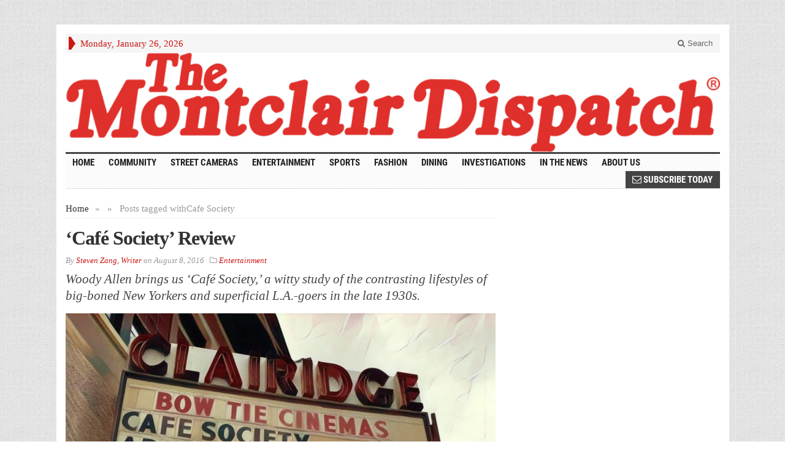

--- FILE ---
content_type: text/html; charset=UTF-8
request_url: https://montclairdispatch.com/tag/cafe-society/
body_size: 11334
content:
<!DOCTYPE html>
<!--[if IE 7]>
<html class="ie ie7" lang="en-US">
<![endif]-->
<!--[if IE 8]>
<html class="ie ie8" lang="en-US">
<![endif]-->
<!--[if !(IE 7) | !(IE 8) ]><!-->
<html lang="en-US">
<!--<![endif]-->
<head>

	<meta charset="UTF-8" />
	<meta name="viewport" content="width=device-width">
	
	<title>Cafe Society Archives - The Montclair Dispatch</title>
	<link rel="profile" href="http://gmpg.org/xfn/11">
	<link rel="pingback" href="https://montclairdispatch.com/xmlrpc.php">
	<link rel="alternate" type="application/rss+xml" title="RSS 2.0" href="https://montclairdispatch.com/feed/" />	
	<link rel="pingback" href="https://montclairdispatch.com/xmlrpc.php" />	
	
	<!--[if lt IE 9]>
	<script src="https://montclairdispatch.com/wp-content/themes/advanced-newspaper/inc/js/html5.js"></script>
	<![endif]-->	
	
	<meta name='robots' content='index, follow, max-image-preview:large, max-snippet:-1, max-video-preview:-1' />
	<style>img:is([sizes="auto" i], [sizes^="auto," i]) { contain-intrinsic-size: 3000px 1500px }</style>
	
	<!-- This site is optimized with the Yoast SEO plugin v26.8 - https://yoast.com/product/yoast-seo-wordpress/ -->
	<link rel="canonical" href="https://montclairdispatch.com/tag/cafe-society/" />
	<meta property="og:locale" content="en_US" />
	<meta property="og:type" content="article" />
	<meta property="og:title" content="Cafe Society Archives - The Montclair Dispatch" />
	<meta property="og:url" content="https://montclairdispatch.com/tag/cafe-society/" />
	<meta property="og:site_name" content="The Montclair Dispatch" />
	<script type="application/ld+json" class="yoast-schema-graph">{"@context":"https://schema.org","@graph":[{"@type":"CollectionPage","@id":"https://montclairdispatch.com/tag/cafe-society/","url":"https://montclairdispatch.com/tag/cafe-society/","name":"Cafe Society Archives - The Montclair Dispatch","isPartOf":{"@id":"https://montclairdispatch.com/#website"},"primaryImageOfPage":{"@id":"https://montclairdispatch.com/tag/cafe-society/#primaryimage"},"image":{"@id":"https://montclairdispatch.com/tag/cafe-society/#primaryimage"},"thumbnailUrl":"https://montclairdispatch.com/wp-content/uploads/2016/08/Photo-courtesy-of-Steven-Zang-3.jpg","breadcrumb":{"@id":"https://montclairdispatch.com/tag/cafe-society/#breadcrumb"},"inLanguage":"en-US"},{"@type":"ImageObject","inLanguage":"en-US","@id":"https://montclairdispatch.com/tag/cafe-society/#primaryimage","url":"https://montclairdispatch.com/wp-content/uploads/2016/08/Photo-courtesy-of-Steven-Zang-3.jpg","contentUrl":"https://montclairdispatch.com/wp-content/uploads/2016/08/Photo-courtesy-of-Steven-Zang-3.jpg","width":876,"height":805,"caption":"Photo courtesy of Steven Zang."},{"@type":"BreadcrumbList","@id":"https://montclairdispatch.com/tag/cafe-society/#breadcrumb","itemListElement":[{"@type":"ListItem","position":1,"name":"Home","item":"https://montclairdispatch.com/"},{"@type":"ListItem","position":2,"name":"Cafe Society"}]},{"@type":"WebSite","@id":"https://montclairdispatch.com/#website","url":"https://montclairdispatch.com/","name":"The Montclair Dispatch","description":"Local News and Events for the Greater Montclair, NJ Vicinity","publisher":{"@id":"https://montclairdispatch.com/#organization"},"potentialAction":[{"@type":"SearchAction","target":{"@type":"EntryPoint","urlTemplate":"https://montclairdispatch.com/?s={search_term_string}"},"query-input":{"@type":"PropertyValueSpecification","valueRequired":true,"valueName":"search_term_string"}}],"inLanguage":"en-US"},{"@type":"Organization","@id":"https://montclairdispatch.com/#organization","name":"The Montclair Dispatch","url":"https://montclairdispatch.com/","logo":{"@type":"ImageObject","inLanguage":"en-US","@id":"https://montclairdispatch.com/#/schema/logo/image/","url":"https://montclairdispatch.com/wp-content/uploads/2016/06/TheMontclairDispatch_512x512wht.png","contentUrl":"https://montclairdispatch.com/wp-content/uploads/2016/06/TheMontclairDispatch_512x512wht.png","width":512,"height":512,"caption":"The Montclair Dispatch"},"image":{"@id":"https://montclairdispatch.com/#/schema/logo/image/"}}]}</script>
	<!-- / Yoast SEO plugin. -->


<link rel="alternate" type="application/rss+xml" title="The Montclair Dispatch &raquo; Feed" href="https://montclairdispatch.com/feed/" />
<link rel="alternate" type="application/rss+xml" title="The Montclair Dispatch &raquo; Comments Feed" href="https://montclairdispatch.com/comments/feed/" />
<link rel="alternate" type="application/rss+xml" title="The Montclair Dispatch &raquo; Cafe Society Tag Feed" href="https://montclairdispatch.com/tag/cafe-society/feed/" />
<script type="text/javascript">
/* <![CDATA[ */
window._wpemojiSettings = {"baseUrl":"https:\/\/s.w.org\/images\/core\/emoji\/16.0.1\/72x72\/","ext":".png","svgUrl":"https:\/\/s.w.org\/images\/core\/emoji\/16.0.1\/svg\/","svgExt":".svg","source":{"concatemoji":"https:\/\/montclairdispatch.com\/wp-includes\/js\/wp-emoji-release.min.js?ver=400ef24c39974a09e2832ed8e12adc39"}};
/*! This file is auto-generated */
!function(s,n){var o,i,e;function c(e){try{var t={supportTests:e,timestamp:(new Date).valueOf()};sessionStorage.setItem(o,JSON.stringify(t))}catch(e){}}function p(e,t,n){e.clearRect(0,0,e.canvas.width,e.canvas.height),e.fillText(t,0,0);var t=new Uint32Array(e.getImageData(0,0,e.canvas.width,e.canvas.height).data),a=(e.clearRect(0,0,e.canvas.width,e.canvas.height),e.fillText(n,0,0),new Uint32Array(e.getImageData(0,0,e.canvas.width,e.canvas.height).data));return t.every(function(e,t){return e===a[t]})}function u(e,t){e.clearRect(0,0,e.canvas.width,e.canvas.height),e.fillText(t,0,0);for(var n=e.getImageData(16,16,1,1),a=0;a<n.data.length;a++)if(0!==n.data[a])return!1;return!0}function f(e,t,n,a){switch(t){case"flag":return n(e,"\ud83c\udff3\ufe0f\u200d\u26a7\ufe0f","\ud83c\udff3\ufe0f\u200b\u26a7\ufe0f")?!1:!n(e,"\ud83c\udde8\ud83c\uddf6","\ud83c\udde8\u200b\ud83c\uddf6")&&!n(e,"\ud83c\udff4\udb40\udc67\udb40\udc62\udb40\udc65\udb40\udc6e\udb40\udc67\udb40\udc7f","\ud83c\udff4\u200b\udb40\udc67\u200b\udb40\udc62\u200b\udb40\udc65\u200b\udb40\udc6e\u200b\udb40\udc67\u200b\udb40\udc7f");case"emoji":return!a(e,"\ud83e\udedf")}return!1}function g(e,t,n,a){var r="undefined"!=typeof WorkerGlobalScope&&self instanceof WorkerGlobalScope?new OffscreenCanvas(300,150):s.createElement("canvas"),o=r.getContext("2d",{willReadFrequently:!0}),i=(o.textBaseline="top",o.font="600 32px Arial",{});return e.forEach(function(e){i[e]=t(o,e,n,a)}),i}function t(e){var t=s.createElement("script");t.src=e,t.defer=!0,s.head.appendChild(t)}"undefined"!=typeof Promise&&(o="wpEmojiSettingsSupports",i=["flag","emoji"],n.supports={everything:!0,everythingExceptFlag:!0},e=new Promise(function(e){s.addEventListener("DOMContentLoaded",e,{once:!0})}),new Promise(function(t){var n=function(){try{var e=JSON.parse(sessionStorage.getItem(o));if("object"==typeof e&&"number"==typeof e.timestamp&&(new Date).valueOf()<e.timestamp+604800&&"object"==typeof e.supportTests)return e.supportTests}catch(e){}return null}();if(!n){if("undefined"!=typeof Worker&&"undefined"!=typeof OffscreenCanvas&&"undefined"!=typeof URL&&URL.createObjectURL&&"undefined"!=typeof Blob)try{var e="postMessage("+g.toString()+"("+[JSON.stringify(i),f.toString(),p.toString(),u.toString()].join(",")+"));",a=new Blob([e],{type:"text/javascript"}),r=new Worker(URL.createObjectURL(a),{name:"wpTestEmojiSupports"});return void(r.onmessage=function(e){c(n=e.data),r.terminate(),t(n)})}catch(e){}c(n=g(i,f,p,u))}t(n)}).then(function(e){for(var t in e)n.supports[t]=e[t],n.supports.everything=n.supports.everything&&n.supports[t],"flag"!==t&&(n.supports.everythingExceptFlag=n.supports.everythingExceptFlag&&n.supports[t]);n.supports.everythingExceptFlag=n.supports.everythingExceptFlag&&!n.supports.flag,n.DOMReady=!1,n.readyCallback=function(){n.DOMReady=!0}}).then(function(){return e}).then(function(){var e;n.supports.everything||(n.readyCallback(),(e=n.source||{}).concatemoji?t(e.concatemoji):e.wpemoji&&e.twemoji&&(t(e.twemoji),t(e.wpemoji)))}))}((window,document),window._wpemojiSettings);
/* ]]> */
</script>
<style id='wp-emoji-styles-inline-css' type='text/css'>

	img.wp-smiley, img.emoji {
		display: inline !important;
		border: none !important;
		box-shadow: none !important;
		height: 1em !important;
		width: 1em !important;
		margin: 0 0.07em !important;
		vertical-align: -0.1em !important;
		background: none !important;
		padding: 0 !important;
	}
</style>
<link rel='stylesheet' id='wp-block-library-css' href='https://montclairdispatch.com/wp-includes/css/dist/block-library/style.min.css?ver=400ef24c39974a09e2832ed8e12adc39' type='text/css' media='all' />
<style id='classic-theme-styles-inline-css' type='text/css'>
/*! This file is auto-generated */
.wp-block-button__link{color:#fff;background-color:#32373c;border-radius:9999px;box-shadow:none;text-decoration:none;padding:calc(.667em + 2px) calc(1.333em + 2px);font-size:1.125em}.wp-block-file__button{background:#32373c;color:#fff;text-decoration:none}
</style>
<style id='global-styles-inline-css' type='text/css'>
:root{--wp--preset--aspect-ratio--square: 1;--wp--preset--aspect-ratio--4-3: 4/3;--wp--preset--aspect-ratio--3-4: 3/4;--wp--preset--aspect-ratio--3-2: 3/2;--wp--preset--aspect-ratio--2-3: 2/3;--wp--preset--aspect-ratio--16-9: 16/9;--wp--preset--aspect-ratio--9-16: 9/16;--wp--preset--color--black: #000000;--wp--preset--color--cyan-bluish-gray: #abb8c3;--wp--preset--color--white: #ffffff;--wp--preset--color--pale-pink: #f78da7;--wp--preset--color--vivid-red: #cf2e2e;--wp--preset--color--luminous-vivid-orange: #ff6900;--wp--preset--color--luminous-vivid-amber: #fcb900;--wp--preset--color--light-green-cyan: #7bdcb5;--wp--preset--color--vivid-green-cyan: #00d084;--wp--preset--color--pale-cyan-blue: #8ed1fc;--wp--preset--color--vivid-cyan-blue: #0693e3;--wp--preset--color--vivid-purple: #9b51e0;--wp--preset--gradient--vivid-cyan-blue-to-vivid-purple: linear-gradient(135deg,rgba(6,147,227,1) 0%,rgb(155,81,224) 100%);--wp--preset--gradient--light-green-cyan-to-vivid-green-cyan: linear-gradient(135deg,rgb(122,220,180) 0%,rgb(0,208,130) 100%);--wp--preset--gradient--luminous-vivid-amber-to-luminous-vivid-orange: linear-gradient(135deg,rgba(252,185,0,1) 0%,rgba(255,105,0,1) 100%);--wp--preset--gradient--luminous-vivid-orange-to-vivid-red: linear-gradient(135deg,rgba(255,105,0,1) 0%,rgb(207,46,46) 100%);--wp--preset--gradient--very-light-gray-to-cyan-bluish-gray: linear-gradient(135deg,rgb(238,238,238) 0%,rgb(169,184,195) 100%);--wp--preset--gradient--cool-to-warm-spectrum: linear-gradient(135deg,rgb(74,234,220) 0%,rgb(151,120,209) 20%,rgb(207,42,186) 40%,rgb(238,44,130) 60%,rgb(251,105,98) 80%,rgb(254,248,76) 100%);--wp--preset--gradient--blush-light-purple: linear-gradient(135deg,rgb(255,206,236) 0%,rgb(152,150,240) 100%);--wp--preset--gradient--blush-bordeaux: linear-gradient(135deg,rgb(254,205,165) 0%,rgb(254,45,45) 50%,rgb(107,0,62) 100%);--wp--preset--gradient--luminous-dusk: linear-gradient(135deg,rgb(255,203,112) 0%,rgb(199,81,192) 50%,rgb(65,88,208) 100%);--wp--preset--gradient--pale-ocean: linear-gradient(135deg,rgb(255,245,203) 0%,rgb(182,227,212) 50%,rgb(51,167,181) 100%);--wp--preset--gradient--electric-grass: linear-gradient(135deg,rgb(202,248,128) 0%,rgb(113,206,126) 100%);--wp--preset--gradient--midnight: linear-gradient(135deg,rgb(2,3,129) 0%,rgb(40,116,252) 100%);--wp--preset--font-size--small: 13px;--wp--preset--font-size--medium: 20px;--wp--preset--font-size--large: 36px;--wp--preset--font-size--x-large: 42px;--wp--preset--spacing--20: 0.44rem;--wp--preset--spacing--30: 0.67rem;--wp--preset--spacing--40: 1rem;--wp--preset--spacing--50: 1.5rem;--wp--preset--spacing--60: 2.25rem;--wp--preset--spacing--70: 3.38rem;--wp--preset--spacing--80: 5.06rem;--wp--preset--shadow--natural: 6px 6px 9px rgba(0, 0, 0, 0.2);--wp--preset--shadow--deep: 12px 12px 50px rgba(0, 0, 0, 0.4);--wp--preset--shadow--sharp: 6px 6px 0px rgba(0, 0, 0, 0.2);--wp--preset--shadow--outlined: 6px 6px 0px -3px rgba(255, 255, 255, 1), 6px 6px rgba(0, 0, 0, 1);--wp--preset--shadow--crisp: 6px 6px 0px rgba(0, 0, 0, 1);}:where(.is-layout-flex){gap: 0.5em;}:where(.is-layout-grid){gap: 0.5em;}body .is-layout-flex{display: flex;}.is-layout-flex{flex-wrap: wrap;align-items: center;}.is-layout-flex > :is(*, div){margin: 0;}body .is-layout-grid{display: grid;}.is-layout-grid > :is(*, div){margin: 0;}:where(.wp-block-columns.is-layout-flex){gap: 2em;}:where(.wp-block-columns.is-layout-grid){gap: 2em;}:where(.wp-block-post-template.is-layout-flex){gap: 1.25em;}:where(.wp-block-post-template.is-layout-grid){gap: 1.25em;}.has-black-color{color: var(--wp--preset--color--black) !important;}.has-cyan-bluish-gray-color{color: var(--wp--preset--color--cyan-bluish-gray) !important;}.has-white-color{color: var(--wp--preset--color--white) !important;}.has-pale-pink-color{color: var(--wp--preset--color--pale-pink) !important;}.has-vivid-red-color{color: var(--wp--preset--color--vivid-red) !important;}.has-luminous-vivid-orange-color{color: var(--wp--preset--color--luminous-vivid-orange) !important;}.has-luminous-vivid-amber-color{color: var(--wp--preset--color--luminous-vivid-amber) !important;}.has-light-green-cyan-color{color: var(--wp--preset--color--light-green-cyan) !important;}.has-vivid-green-cyan-color{color: var(--wp--preset--color--vivid-green-cyan) !important;}.has-pale-cyan-blue-color{color: var(--wp--preset--color--pale-cyan-blue) !important;}.has-vivid-cyan-blue-color{color: var(--wp--preset--color--vivid-cyan-blue) !important;}.has-vivid-purple-color{color: var(--wp--preset--color--vivid-purple) !important;}.has-black-background-color{background-color: var(--wp--preset--color--black) !important;}.has-cyan-bluish-gray-background-color{background-color: var(--wp--preset--color--cyan-bluish-gray) !important;}.has-white-background-color{background-color: var(--wp--preset--color--white) !important;}.has-pale-pink-background-color{background-color: var(--wp--preset--color--pale-pink) !important;}.has-vivid-red-background-color{background-color: var(--wp--preset--color--vivid-red) !important;}.has-luminous-vivid-orange-background-color{background-color: var(--wp--preset--color--luminous-vivid-orange) !important;}.has-luminous-vivid-amber-background-color{background-color: var(--wp--preset--color--luminous-vivid-amber) !important;}.has-light-green-cyan-background-color{background-color: var(--wp--preset--color--light-green-cyan) !important;}.has-vivid-green-cyan-background-color{background-color: var(--wp--preset--color--vivid-green-cyan) !important;}.has-pale-cyan-blue-background-color{background-color: var(--wp--preset--color--pale-cyan-blue) !important;}.has-vivid-cyan-blue-background-color{background-color: var(--wp--preset--color--vivid-cyan-blue) !important;}.has-vivid-purple-background-color{background-color: var(--wp--preset--color--vivid-purple) !important;}.has-black-border-color{border-color: var(--wp--preset--color--black) !important;}.has-cyan-bluish-gray-border-color{border-color: var(--wp--preset--color--cyan-bluish-gray) !important;}.has-white-border-color{border-color: var(--wp--preset--color--white) !important;}.has-pale-pink-border-color{border-color: var(--wp--preset--color--pale-pink) !important;}.has-vivid-red-border-color{border-color: var(--wp--preset--color--vivid-red) !important;}.has-luminous-vivid-orange-border-color{border-color: var(--wp--preset--color--luminous-vivid-orange) !important;}.has-luminous-vivid-amber-border-color{border-color: var(--wp--preset--color--luminous-vivid-amber) !important;}.has-light-green-cyan-border-color{border-color: var(--wp--preset--color--light-green-cyan) !important;}.has-vivid-green-cyan-border-color{border-color: var(--wp--preset--color--vivid-green-cyan) !important;}.has-pale-cyan-blue-border-color{border-color: var(--wp--preset--color--pale-cyan-blue) !important;}.has-vivid-cyan-blue-border-color{border-color: var(--wp--preset--color--vivid-cyan-blue) !important;}.has-vivid-purple-border-color{border-color: var(--wp--preset--color--vivid-purple) !important;}.has-vivid-cyan-blue-to-vivid-purple-gradient-background{background: var(--wp--preset--gradient--vivid-cyan-blue-to-vivid-purple) !important;}.has-light-green-cyan-to-vivid-green-cyan-gradient-background{background: var(--wp--preset--gradient--light-green-cyan-to-vivid-green-cyan) !important;}.has-luminous-vivid-amber-to-luminous-vivid-orange-gradient-background{background: var(--wp--preset--gradient--luminous-vivid-amber-to-luminous-vivid-orange) !important;}.has-luminous-vivid-orange-to-vivid-red-gradient-background{background: var(--wp--preset--gradient--luminous-vivid-orange-to-vivid-red) !important;}.has-very-light-gray-to-cyan-bluish-gray-gradient-background{background: var(--wp--preset--gradient--very-light-gray-to-cyan-bluish-gray) !important;}.has-cool-to-warm-spectrum-gradient-background{background: var(--wp--preset--gradient--cool-to-warm-spectrum) !important;}.has-blush-light-purple-gradient-background{background: var(--wp--preset--gradient--blush-light-purple) !important;}.has-blush-bordeaux-gradient-background{background: var(--wp--preset--gradient--blush-bordeaux) !important;}.has-luminous-dusk-gradient-background{background: var(--wp--preset--gradient--luminous-dusk) !important;}.has-pale-ocean-gradient-background{background: var(--wp--preset--gradient--pale-ocean) !important;}.has-electric-grass-gradient-background{background: var(--wp--preset--gradient--electric-grass) !important;}.has-midnight-gradient-background{background: var(--wp--preset--gradient--midnight) !important;}.has-small-font-size{font-size: var(--wp--preset--font-size--small) !important;}.has-medium-font-size{font-size: var(--wp--preset--font-size--medium) !important;}.has-large-font-size{font-size: var(--wp--preset--font-size--large) !important;}.has-x-large-font-size{font-size: var(--wp--preset--font-size--x-large) !important;}
:where(.wp-block-post-template.is-layout-flex){gap: 1.25em;}:where(.wp-block-post-template.is-layout-grid){gap: 1.25em;}
:where(.wp-block-columns.is-layout-flex){gap: 2em;}:where(.wp-block-columns.is-layout-grid){gap: 2em;}
:root :where(.wp-block-pullquote){font-size: 1.5em;line-height: 1.6;}
</style>
<link rel='stylesheet' id='wp-components-css' href='https://montclairdispatch.com/wp-includes/css/dist/components/style.min.css?ver=400ef24c39974a09e2832ed8e12adc39' type='text/css' media='all' />
<link rel='stylesheet' id='godaddy-styles-css' href='https://montclairdispatch.com/wp-content/mu-plugins/vendor/wpex/godaddy-launch/includes/Dependencies/GoDaddy/Styles/build/latest.css?ver=2.0.2' type='text/css' media='all' />
<link rel='stylesheet' id='bootstrap-css' href='https://montclairdispatch.com/wp-content/themes/advanced-newspaper/framework/bootstrap/css/bootstrap.min.css?ver=400ef24c39974a09e2832ed8e12adc39' type='text/css' media='all' />
<link rel='stylesheet' id='font-awesome-css' href='https://montclairdispatch.com/wp-content/themes/advanced-newspaper/framework/font-awesome/css/font-awesome.min.css?ver=400ef24c39974a09e2832ed8e12adc39' type='text/css' media='all' />
<link rel='stylesheet' id='owl-carousel-css' href='https://montclairdispatch.com/wp-content/themes/advanced-newspaper/css/owl.carousel.css?ver=400ef24c39974a09e2832ed8e12adc39' type='text/css' media='all' />
<link rel='stylesheet' id='gabfire-style-css' href='https://montclairdispatch.com/wp-content/themes/advanced-newspaper/style.css?ver=400ef24c39974a09e2832ed8e12adc39' type='text/css' media='all' />
<link rel='stylesheet' id='bootstrap-social-css' href='https://montclairdispatch.com/wp-content/themes/advanced-newspaper/css/bootstrap-social.css?ver=400ef24c39974a09e2832ed8e12adc39' type='text/css' media='all' />
<link rel='stylesheet' id='video-js-css' href='https://montclairdispatch.com/wp-content/plugins/video-embed-thumbnail-generator/video-js/video-js.min.css?ver=7.11.4' type='text/css' media='all' />
<link rel='stylesheet' id='video-js-kg-skin-css' href='https://montclairdispatch.com/wp-content/plugins/video-embed-thumbnail-generator/video-js/kg-video-js-skin.css?ver=4.10.5' type='text/css' media='all' />
<link rel='stylesheet' id='kgvid_video_styles-css' href='https://montclairdispatch.com/wp-content/plugins/video-embed-thumbnail-generator/src/public/css/videopack-styles.css?ver=4.10.5' type='text/css' media='all' />
<script type="text/javascript" src="https://montclairdispatch.com/wp-includes/js/jquery/jquery.min.js?ver=3.7.1" id="jquery-core-js"></script>
<script type="text/javascript" src="https://montclairdispatch.com/wp-includes/js/jquery/jquery-migrate.min.js?ver=3.4.1" id="jquery-migrate-js"></script>
<script type="text/javascript" src="https://montclairdispatch.com/wp-content/themes/advanced-newspaper/inc/js/jquery.cycle2.min.js?ver=400ef24c39974a09e2832ed8e12adc39" id="cycle2-js"></script>
<script type="text/javascript" src="https://montclairdispatch.com/wp-content/themes/advanced-newspaper/inc/js/owl.carousel.min.js?ver=400ef24c39974a09e2832ed8e12adc39" id="owl-carousel-js"></script>
<script type="text/javascript" src="https://montclairdispatch.com/wp-content/themes/advanced-newspaper/framework/bootstrap/js/bootstrap.min.js?ver=400ef24c39974a09e2832ed8e12adc39" id="bootstrap-js"></script>
<script type="text/javascript" src="https://montclairdispatch.com/wp-content/themes/advanced-newspaper/inc/js/responsive-menu.js?ver=400ef24c39974a09e2832ed8e12adc39" id="responsive-menu-js"></script>
<link rel="https://api.w.org/" href="https://montclairdispatch.com/wp-json/" /><link rel="alternate" title="JSON" type="application/json" href="https://montclairdispatch.com/wp-json/wp/v2/tags/3470" /><link rel="EditURI" type="application/rsd+xml" title="RSD" href="https://montclairdispatch.com/xmlrpc.php?rsd" />

<link rel="shortcut icon" href="https://montclairdispatch.com/wp-content/themes/advanced-newspaper/framework/admin/images/favicon.ico" />			<script type='text/javascript'>
			(function($) {
				$(document).ready(function() { 
					$(".children").parent("li").addClass("has-child-menu");
					$(".sub-menu").parent("li").addClass("has-child-menu");
					$(".drop").parent("li").addClass("has-child-menu");
					
					$('.fadeimage').hover(
						function() {$(this).stop().animate({ opacity: 0.5 }, 800);},
						function() {$(this).stop().animate({ opacity: 1.0 }, 800);}
					);
					
					$('.mastheadnav li ul,.mainnav li ul,.subnav li ul,.mastheadnav li ul,.mainnav li ul').hide().removeClass('fallback');
					$('.mastheadnav > li,.mainnav > li,.subnav > li,.mainnav > li').hover(
						function () {
							$('ul', this).stop().slideDown(250);
						},
						function () {
							$('ul', this).stop().slideUp(250);
						}
					);

					$('[data-toggle="tooltip"]').tooltip({
						'placement': 'top'
					});					
					
					/* Slide to ID & remove 80px as top offset (for navigation) when sliding down */
					$('a[href*="#respond"]:not([href="#"])').click(function() {
						if (location.pathname.replace(/^\//, '') == this.pathname.replace(/^\//, '') || location.hostname == this.hostname) {

							var target = $(this.hash);
							target = target.length ? target : $('[name=' + this.hash.slice(1) + ']');
							if (target.length) {
								$('html,body').animate({
									scrollTop: target.offset().top - 65
								}, 1000);
								return false;
							}
						}
					});						
					
					/* InnerPage Slider */
					var innerslider = $(".carousel-gallery");
					innerslider.owlCarousel({
					  autoPlay: 999999,
					  pagination:true,
					  singleItem : true,
					  autoHeight : true,
					  mouseDrag: false,
					  touchDrag: false					  
					});	
					$(".carousel-gallery-next").click(function(){
						innerslider.trigger('owl.next');
					});
					$(".carousel-gallery-prev").click(function(){
						innerslider.trigger('owl.prev');
					});
					
					/* InnerPage Slider */
					var owl4 = $(".carousel-four");
					owl4.owlCarousel({
					  autoPlay: 999999,
					  pagination:true,
					  singleItem : true,
					  autoHeight : true,
					  mouseDrag: false,
					  touchDrag: false					  
					});	
					$(".carousel-four-next").click(function(){
						owl4.trigger('owl.next');
					});
					$(".carousel-four-prev").click(function(){
						owl4.trigger('owl.prev');
					});						
					
					// Responsive Menu (TinyNav)
					$(".responsive_menu").tinyNav({
						active: 'current_page_item', // Set the "active" class for default menu
						label: ''
					});
					$(".tinynav").selectbox();			
					
					$('a[href="#top"]').click(function(){
						$('html, body').animate({scrollTop:0}, 'slow');
						return false;
					});
				});
			})(jQuery);
			</script>
		<link rel="icon" href="https://montclairdispatch.com/wp-content/uploads/2016/06/cropped-M_512x512wht-32x32.png" sizes="32x32" />
<link rel="icon" href="https://montclairdispatch.com/wp-content/uploads/2016/06/cropped-M_512x512wht-192x192.png" sizes="192x192" />
<link rel="apple-touch-icon" href="https://montclairdispatch.com/wp-content/uploads/2016/06/cropped-M_512x512wht-180x180.png" />
<meta name="msapplication-TileImage" content="https://montclairdispatch.com/wp-content/uploads/2016/06/cropped-M_512x512wht-270x270.png" />
<script async='async' src='https://www.googletagservices.com/tag/js/gpt.js'></script>
<script>
  var googletag = googletag || {};
  googletag.cmd = googletag.cmd || [];
</script>

<script>
  googletag.cmd.push(function() {
    googletag.defineSlot('/78652259/TMD-HomeP-Header1-728x90', [[728, 90], [320, 50]], 'div-gpt-ad-1516922175490-0').addService(googletag.pubads());
	  googletag.defineSlot('/78652259/TMD-HomeP-160x600-1', [160, 600], 'div-gpt-ad-1516930613026-0').addService(googletag.pubads());
	  googletag.defineSlot('/78652259/TMD-HomeP-Footer3-728x90', [[320, 50], [728, 90]], 'div-gpt-ad-1516596283343-0').addService(googletag.pubads());
	  googletag.defineSlot('/78652259/TMD-HomeP-300x250', [[300, 600], [160, 600], [300, 250], [320, 50]], 'div-gpt-ad-1516595636093-0').addService(googletag.pubads());
	  googletag.defineSlot('/78652259/TMD-HomeP-300x600', [[320, 50], [160, 600], [300, 600], [300, 250]], 'div-gpt-ad-1516596188262-0').addService(googletag.pubads());
	  googletag.defineSlot('/78652259/TMD-HomeP-300x600-2', [[320, 50], [300, 250], [300, 600]], 'div-gpt-ad-1516614099270-0').addService(googletag.pubads());
	  googletag.defineSlot('/78652259/TMD-HomeP-Footer4-728x90', [[320, 50], [728, 90]], 'div-gpt-ad-1516931323435-0').addService(googletag.pubads());
    googletag.pubads().enableSingleRequest();
    googletag.enableServices();
  });
</script>

</head>

<script>
var _prum = [['id', '5464f650abe53d673a61ef5d'],
             ['mark', 'firstbyte', (new Date()).getTime()]];
(function() {
    var s = document.getElementsByTagName('script')[0]
      , p = document.createElement('script');
    p.async = 'async';
    p.src = '//rum-static.pingdom.net/prum.min.js';
    s.parentNode.insertBefore(p, s);
})();
</script>

<body class="archive tag tag-cafe-society tag-3470 wp-theme-advanced-newspaper body-default" itemscope="itemscope" itemtype="http://schema.org/WebPage">

<div class="beforeheader_728"><aside id="custom_html-11" class="widget_text widget widget_custom_html"><div class="widget_text widgetinner"><div class="textwidget custom-html-widget"><!-- /78652259/TMD-HomeP-Header1-728x90 -->
<center>
<div id="div-gpt-ad-1516922175490-0">
<script>
googletag.cmd.push(function() { googletag.display("div-gpt-ad-1516922175490-0"); });
</script>
</div>
</center></div></div></aside>
</div>
<div class="container">

	<header itemscope="itemscope" itemtype="http://schema.org/WPHeader" role="banner">
		<div class="row"><!-- Site Masthead Row-->
			<nav class="col-md-12 masthead-navigation" itemscope="itemscope" itemtype="http://schema.org/SiteNavigationElement" role="navigation">
				<ul class="mastheadnav">
					
					<li><span class="arrow-right"></span></li>
											<li class="masthead_date">
							<script type="text/javascript">
								<!--
								var mydate=new Date()
								var year=mydate.getYear()
								if (year < 1000)
								year+=1900
								var day=mydate.getDay()
								var month=mydate.getMonth()
								var daym=mydate.getDate()
								if (daym<10)
								daym="0"+daym
								var dayarray=new Array("Sunday","Monday","Tuesday","Wednesday","Thursday","Friday","Saturday")
								var montharray=new Array("January","February","March","April","May","June","July","August","September","October","November","December")
								document.write(""+dayarray[day]+", "+montharray[month]+" "+daym+", "+year+"")
								// -->
							</script>
						</li>
										 
											
					
					<li class="pull-right gab_headersearch"> <a data-toggle="modal" href="#searchModal"><i class="fa fa-search"></i> Search</a></li>
				</ul>
			</nav>

			<!-- Modal -->
<div class="modal fade" id="searchModal" tabindex="-1" role="dialog" aria-labelledby="myModalLabel" aria-hidden="true">
	<div class="modal-dialog">
	  <div class="modal-content">
		<div class="modal-header">
		  <button type="button" class="close" data-dismiss="modal" aria-hidden="true">&times;</button>
		  <h4 class="modal-title">Search in Site</h4>
		</div>
		<div class="modal-body">
			<form action="https://montclairdispatch.com/">
				<div class="input-prepend">
					<label>To search in site, type your keyword and hit enter</label>
					<input type="text" name="s" class="form-control" placeholder="Type keyword and hit enter">
				</div>
			</form>	
		</div>
		<div class="modal-footer">
		  <button type="button" class="btn btn-default" data-dismiss="modal">Close</button>
		</div>
	  </div><!-- /.modal-content -->
	</div><!-- /.modal-dialog -->
</div><!-- /.modal -->		</div><!-- /.row Site Masthead Row -->
	
		<div class="row">
			<div class="col-lg-12">
				<div id="header">
											<a href="https://montclairdispatch.com/" title="Local News and Events for the Greater Montclair, NJ Vicinity">
							<img src="https://montclairdispatch.com/wp-content/uploads/2016/01/MD_960.jpg" id="header_banner" alt="The Montclair Dispatch" title="The Montclair Dispatch"/>
						</a>
											

				</div><!-- /header -->	
			</div><!-- /col-lg-12 -->	
		</div><!-- /row -->	
		
		<div class="row site-nav">
			<div class="col-lg-12">
				
				<nav class="main-navigation" itemscope="itemscope" itemtype="http://schema.org/SiteNavigationElement" role="navigation">
					<ul class="mainnav responsive_menu">
						<li><a href="https://montclairdispatch.com/">HOME</a></li>
						<li id="menu-item-2389" class="menu-item menu-item-type-taxonomy menu-item-object-category menu-item-2389"><a href="https://montclairdispatch.com/category/community/">Community</a></li>
<li id="menu-item-20197" class="menu-item menu-item-type-post_type menu-item-object-page menu-item-20197"><a href="https://montclairdispatch.com/montclair-street-cameras-montclair-nj/">Street Cameras</a></li>
<li id="menu-item-2390" class="menu-item menu-item-type-taxonomy menu-item-object-category menu-item-2390"><a href="https://montclairdispatch.com/category/entertainment/">Entertainment</a></li>
<li id="menu-item-17866" class="menu-item menu-item-type-taxonomy menu-item-object-category menu-item-17866"><a href="https://montclairdispatch.com/category/sports/">Sports</a></li>
<li id="menu-item-2391" class="menu-item menu-item-type-taxonomy menu-item-object-category menu-item-2391"><a href="https://montclairdispatch.com/category/fashion/">Fashion</a></li>
<li id="menu-item-9606" class="menu-item menu-item-type-taxonomy menu-item-object-category menu-item-9606"><a href="https://montclairdispatch.com/category/dining/">Dining</a></li>
<li id="menu-item-6202" class="menu-item menu-item-type-custom menu-item-object-custom menu-item-has-children menu-item-6202"><a href="#">Investigations</a>
<ul class="sub-menu">
	<li id="menu-item-6205" class="menu-item menu-item-type-taxonomy menu-item-object-category menu-item-6205"><a href="https://montclairdispatch.com/category/investigations/">Current Stories</a></li>
	<li id="menu-item-2896" class="menu-item menu-item-type-taxonomy menu-item-object-category menu-item-2896"><a href="https://montclairdispatch.com/category/opinion/">Opinion</a></li>
	<li id="menu-item-6182" class="menu-item menu-item-type-post_type menu-item-object-page menu-item-6182"><a href="https://montclairdispatch.com/news-tips/">Need Us to Investigate?</a></li>
	<li id="menu-item-6212" class="menu-item menu-item-type-post_type menu-item-object-page menu-item-6212"><a href="https://montclairdispatch.com/investigate/">Why We Investigate</a></li>
</ul>
</li>
<li id="menu-item-9728" class="menu-item menu-item-type-taxonomy menu-item-object-category menu-item-9728"><a href="https://montclairdispatch.com/category/in-the-news/">In the News</a></li>
<li id="menu-item-2393" class="menu-item menu-item-type-post_type menu-item-object-page menu-item-has-children menu-item-2393"><a href="https://montclairdispatch.com/about-us/">About Us</a>
<ul class="sub-menu">
	<li id="menu-item-10122" class="menu-item menu-item-type-post_type menu-item-object-page menu-item-10122"><a href="https://montclairdispatch.com/about-us/advertise-on-the-montclair-dispatch/">Advertise on the Montclair Dispatch</a></li>
	<li id="menu-item-9605" class="menu-item menu-item-type-post_type menu-item-object-page menu-item-9605"><a href="https://montclairdispatch.com/comment-guidelines/">Comment Guidelines</a></li>
	<li id="menu-item-17663" class="menu-item menu-item-type-post_type menu-item-object-page menu-item-17663"><a href="https://montclairdispatch.com/about-us/corrections/">Corrections</a></li>
	<li id="menu-item-17959" class="menu-item menu-item-type-post_type menu-item-object-page menu-item-17959"><a href="https://montclairdispatch.com/about-us/letters-to-the-editors/">Letters to the Editors</a></li>
	<li id="menu-item-9818" class="menu-item menu-item-type-post_type menu-item-object-page menu-item-9818"><a href="https://montclairdispatch.com/?page_id=9814">Jobs</a></li>
	<li id="menu-item-18253" class="menu-item menu-item-type-post_type menu-item-object-page menu-item-18253"><a href="https://montclairdispatch.com/?page_id=18250">Scholarships/Grants</a></li>
	<li id="menu-item-2395" class="menu-item menu-item-type-post_type menu-item-object-page menu-item-has-children menu-item-2395"><a href="https://montclairdispatch.com/about-us/writer-editor-or-columnist-who-we-are/">Staff</a>
	<ul class="sub-menu">
		<li id="menu-item-12114" class="menu-item menu-item-type-post_type menu-item-object-page menu-item-12114"><a href="https://montclairdispatch.com/about-us/writer-editor-or-columnist-who-we-are/writers-page/">Writer&#8217;s Page</a></li>
		<li id="menu-item-17857" class="menu-item menu-item-type-post_type menu-item-object-page menu-item-17857"><a href="https://montclairdispatch.com/about-us/writer-editor-or-columnist-who-we-are/writer-recognition/">Writer&#8217;s Recognition</a></li>
		<li id="menu-item-10081" class="menu-item menu-item-type-post_type menu-item-object-page menu-item-10081"><a href="https://montclairdispatch.com/about-us/writer-editor-or-columnist-who-we-are/where-are-they-now/">Where Are They Now?</a></li>
	</ul>
</li>
	<li id="menu-item-2394" class="menu-item menu-item-type-post_type menu-item-object-page menu-item-2394"><a href="https://montclairdispatch.com/about-us/contact-us/">Contact Us</a></li>
	<li id="menu-item-9982" class="menu-item menu-item-type-post_type menu-item-object-page menu-item-9982"><a href="https://montclairdispatch.com/our-market/">Our Market</a></li>
	<li id="menu-item-13591" class="menu-item menu-item-type-post_type menu-item-object-page menu-item-13591"><a href="https://montclairdispatch.com/about-us/brand-assets/">Brand Assets</a></li>
</ul>
</li>
						<li class='woo-cartlink'><a href='https://montclairdispatch.com/montclair-dispatch-subscriptions/'><i class="fa fa-envelope-o"></i> Subscribe Today</a></li>
					</ul>
				</nav>
							
				
			</div>
		</div>	
	</header>		<div class="row">
			
			<main class="col-xs-12 col-md-8 col-sm-8 post-wrapper" role="main" itemprop="mainContentOfPage" itemscope="itemscope" itemtype="http://schema.org/Blog">
				
				<div class="article-wrapper archive-default">
					<div class="row">
						<div class="col-lg-12 col-md-12 col-sm-12 col-xs-12">
							<nav class="gabfire_breadcrumb" itemprop="breadcrumb"><a href='https://montclairdispatch.com'>Home</a><span class="gabfire_bc_separator">&raquo;</span>Posts tagged with<span class="gabfire_bc_separator">&raquo;</span>Cafe Society</nav>
						</div>
					</div>

								<article itemscope itemtype="http://schema.org/NewsArticle" class="entry post-15573 post type-post status-publish format-standard has-post-thumbnail hentry category-entertainment tag-cafe-society last_archivepost">

				<h2 class="entry-title" itemprop="headline">
					<a href="https://montclairdispatch.com/cafe-society-review/" rel="bookmark" title="Permalink to ‘Café Society’ Review" >‘Café Society’ Review</a>
				</h2>
				
				<p class="postmeta">				
					<span>
						By <a href="https://montclairdispatch.com/author/szang/" rel="author" class="author vcard"><span class="fn">Steven Zang, Writer</span></a> on <time class="published updated" itemprop="datePublished" datetime="2016-08-08T11:00">August 8, 2016</time>&nbsp;&nbsp;					</span>
					
					<span><i class="fa fa-folder-o"></i> <a href="https://montclairdispatch.com/category/entertainment/" rel="category tag">Entertainment</a>&nbsp;&nbsp;</span>
									</p>

				<p class='subtitle'>Woody Allen brings us ‘Café Society,’ a witty study of the contrasting lifestyles of big-boned New Yorkers and superficial L.A.-goers in the late 1930s.</p><a href='https://montclairdispatch.com/cafe-society-review/' rel='bookmark'><img src='https://montclairdispatch.com/wp-content/uploads/2016/08/Photo-courtesy-of-Steven-Zang-3-701x644.jpg' class='aligncenter' alt='‘Café Society’ Review' title='cafe society' /></a><p>‘Café Society’ doesn’t stand among Woody Allen’s best, but it certainly gives its best shot. Defining success is almost as difficult as achieving it. Just ask Woody Allen. Falling more and more into the category of a yearly event, Allen’s strong track record continues with his past July’s Café Society, a period piece without the [&hellip;]</p>
				<meta content="2016-08-08T11:00" itemprop="datePublished">
		</article>
		
						</div><!-- articles-wrapper -->
				
			</main><!-- col-md-8 -->
			
			<div class="col-md-4 col-sm-4 col-xs-12 sidebar-wrapper">
	<div class="sidebar" role="complementary" itemscope="itemscope" itemtype="http://schema.org/WPSideBar">
		
				
	</div>
</div>				
		</div>		<footer role="contentinfo" itemscope="itemscope" itemtype="http://schema.org/WPFooter">

		<div class="row footercats">
			<div class="col-md-12">
				<ul itemscope="itemscope" itemtype="http://schema.org/SiteNavigationElement" role="navigation">
					<div class="menu"><ul>
<li class="page_item page-item-2384 page_item_has_children"><a href="https://montclairdispatch.com/about-us/">About Us</a>
<ul class='children'>
	<li class="page_item page-item-10120"><a href="https://montclairdispatch.com/about-us/advertise-on-the-montclair-dispatch/">Advertise on the Montclair Dispatch</a></li>
	<li class="page_item page-item-13572"><a href="https://montclairdispatch.com/about-us/brand-assets/">Brand Assets</a></li>
	<li class="page_item page-item-2386"><a href="https://montclairdispatch.com/about-us/contact-us/">Contact Us</a></li>
	<li class="page_item page-item-17660"><a href="https://montclairdispatch.com/about-us/corrections/">Corrections</a></li>
	<li class="page_item page-item-17954"><a href="https://montclairdispatch.com/about-us/letters-to-the-editors/">Letters to the Editors</a></li>
	<li class="page_item page-item-1113 page_item_has_children"><a href="https://montclairdispatch.com/about-us/writer-editor-or-columnist-who-we-are/">Staff</a>
	<ul class='children'>
		<li class="page_item page-item-9903"><a href="https://montclairdispatch.com/about-us/writer-editor-or-columnist-who-we-are/where-are-they-now/">Where Are They Now?</a></li>
		<li class="page_item page-item-12112"><a href="https://montclairdispatch.com/about-us/writer-editor-or-columnist-who-we-are/writers-page/">Writer&#8217;s Page</a></li>
		<li class="page_item page-item-17793"><a href="https://montclairdispatch.com/about-us/writer-editor-or-columnist-who-we-are/writer-recognition/">Writer&#8217;s Recognition</a></li>
	</ul>
</li>
</ul>
</li>
<li class="page_item page-item-9717"><a href="https://montclairdispatch.com/in-the-news/">In The News</a></li>
<li class="page_item page-item-6526"><a href="https://montclairdispatch.com/montclair-dispatch-subscriptions/">Montclair Dispatch Subscriptions</a></li>
<li class="page_item page-item-6180"><a href="https://montclairdispatch.com/news-tips/">Need Us to Investigate?</a></li>
<li class="page_item page-item-9969"><a href="https://montclairdispatch.com/our-market/">Our Market</a></li>
<li class="page_item page-item-20193"><a href="https://montclairdispatch.com/montclair-street-cameras-montclair-nj/">Street Cameras</a></li>
<li class="page_item page-item-6528"><a href="https://montclairdispatch.com/thank-subscribing/">Thank You For Subscribing</a></li>
<li class="page_item page-item-6183"><a href="https://montclairdispatch.com/thanks-news-tip/">Thanks for the news tip</a></li>
<li class="page_item page-item-6200"><a href="https://montclairdispatch.com/investigate/">Why We Investigate</a></li>
<li class="page_item page-item-9602"><a href="https://montclairdispatch.com/comment-guidelines/">Comment Guidelines</a></li>
</ul></div>
	
				</ul>
			</div>
		</div>
			
		<!-- <div class="footer-firstrow row">
	
				
		</div> -->
	<div class="row footer-meta-wrapper">
		<div class="col-md-12">
			<div class="footer-meta">
			
				<div class="footer-metaleft pull-left">
					&copy; 2026, <a href="#top" title="The Montclair Dispatch" rel="home"><strong>&uarr;</strong> The Montclair Dispatch</a>				</div><!-- #site-info -->
							
				<div class="footer-metaleft pull-right">
					<a rel="nofollow" href="https://montclairdispatch.com/wp-login.php">Log in</a> - 			
										<a href="http://wordpress.org/" title="Semantic Personal Publishing Platform" rel="generator">Powered by WordPress</a> - 
					<a href="http://www.gabfirethemes.com/" title="WordPress Newspaper Themes">Gabfire Themes</a> 
					<script type="speculationrules">
{"prefetch":[{"source":"document","where":{"and":[{"href_matches":"\/*"},{"not":{"href_matches":["\/wp-*.php","\/wp-admin\/*","\/wp-content\/uploads\/*","\/wp-content\/*","\/wp-content\/plugins\/*","\/wp-content\/themes\/advanced-newspaper\/*","\/*\\?(.+)"]}},{"not":{"selector_matches":"a[rel~=\"nofollow\"]"}},{"not":{"selector_matches":".no-prefetch, .no-prefetch a"}}]},"eagerness":"conservative"}]}
</script>
		<script>'undefined'=== typeof _trfq || (window._trfq = []);'undefined'=== typeof _trfd && (window._trfd=[]),
                _trfd.push({'tccl.baseHost':'secureserver.net'}),
                _trfd.push({'ap':'wpaas_v2'},
                    {'server':'b8ec72afa9e7'},
                    {'pod':'c6-prod-p3-us-west-2'},
                                        {'xid':'45707679'},
                    {'wp':'6.8.3'},
                    {'php':'8.1.34'},
                    {'loggedin':'0'},
                    {'cdn':'1'},
                    {'builder':''},
                    {'theme':'advanced-newspaper'},
                    {'wds':'0'},
                    {'wp_alloptions_count':'424'},
                    {'wp_alloptions_bytes':'576731'},
                    {'gdl_coming_soon_page':'0'}
                    , {'appid':'34074'}                 );
            var trafficScript = document.createElement('script'); trafficScript.src = 'https://img1.wsimg.com/signals/js/clients/scc-c2/scc-c2.min.js'; window.document.head.appendChild(trafficScript);</script>
		<script>window.addEventListener('click', function (elem) { var _elem$target, _elem$target$dataset, _window, _window$_trfq; return (elem === null || elem === void 0 ? void 0 : (_elem$target = elem.target) === null || _elem$target === void 0 ? void 0 : (_elem$target$dataset = _elem$target.dataset) === null || _elem$target$dataset === void 0 ? void 0 : _elem$target$dataset.eid) && ((_window = window) === null || _window === void 0 ? void 0 : (_window$_trfq = _window._trfq) === null || _window$_trfq === void 0 ? void 0 : _window$_trfq.push(["cmdLogEvent", "click", elem.target.dataset.eid]));});</script>
		<script src='https://img1.wsimg.com/traffic-assets/js/tccl-tti.min.js' onload="window.tti.calculateTTI()"></script>
						</div> <!-- #footer-right-side -->
			</div>
		</div>
	</div>
		
	</footer><!-- /footer -->
	
</div><!-- /container -->

<script type="text/javascript">

  var _gaq = _gaq || [];
  var pluginUrl = 
    '//www.google-analytics.com/plugins/ga/inpage_linkid.js';
  _gaq.push(['_require', 'inpage_linkid', pluginUrl]);
  _gaq.push(['_setAccount', 'UA-38384954-1']);
  _gaq.push(['_setDomainName', 'montclairdispatch.com']);
  _gaq.push(['_trackPageview']);

  (function() {
    var ga = document.createElement('script'); ga.type = 'text/javascript'; ga.async = true;
    ga.src = ('https:' == document.location.protocol ? 'https://' : 'http://') + 'stats.g.doubleclick.net/dc.js';
    var s = document.getElementsByTagName('script')[0]; s.parentNode.insertBefore(ga, s);
  })();

</script><!-- Google Code for Remarketing Tag -->
<!---
Remarketing tags may not be associated with personally identifiable information or placed on pages related to sensitive categories. See more information and instructions on how to setup the tag on: http://google.com/ads/remarketingsetup
-->
<script type="text/javascript">
/*  */
</script>
<script type="text/javascript" src="//www.googleadservices.com/pagead/conversion.js">
</script>

<div>
<img height="1" width="1" style="border-style:none" alt="" src="//googleads.g.doubleclick.net/pagead/viewthroughconversion/975285362/?value=0&amp;guid=ON&amp;script=0" />
</div>

<!-- Google Code for MontclairMounties Conversion Page -->
<script type="text/javascript">
/*  */
</script>
<script type="text/javascript" src="//www.googleadservices.com/pagead/conversion.js">
</script>

<div>
<img height="1" width="1" style="border-style:none" alt="" src="//www.googleadservices.com/pagead/conversion/975285362/?label=orhMCM3pmlgQ8tiG0QM&amp;guid=ON&amp;script=0" />
</div>




</body>
</html>

--- FILE ---
content_type: text/html; charset=utf-8
request_url: https://www.google.com/recaptcha/api2/aframe
body_size: 264
content:
<!DOCTYPE HTML><html><head><meta http-equiv="content-type" content="text/html; charset=UTF-8"></head><body><script nonce="cyGza6E2FoKiv8llpor4lw">/** Anti-fraud and anti-abuse applications only. See google.com/recaptcha */ try{var clients={'sodar':'https://pagead2.googlesyndication.com/pagead/sodar?'};window.addEventListener("message",function(a){try{if(a.source===window.parent){var b=JSON.parse(a.data);var c=clients[b['id']];if(c){var d=document.createElement('img');d.src=c+b['params']+'&rc='+(localStorage.getItem("rc::a")?sessionStorage.getItem("rc::b"):"");window.document.body.appendChild(d);sessionStorage.setItem("rc::e",parseInt(sessionStorage.getItem("rc::e")||0)+1);localStorage.setItem("rc::h",'1769405398511');}}}catch(b){}});window.parent.postMessage("_grecaptcha_ready", "*");}catch(b){}</script></body></html>